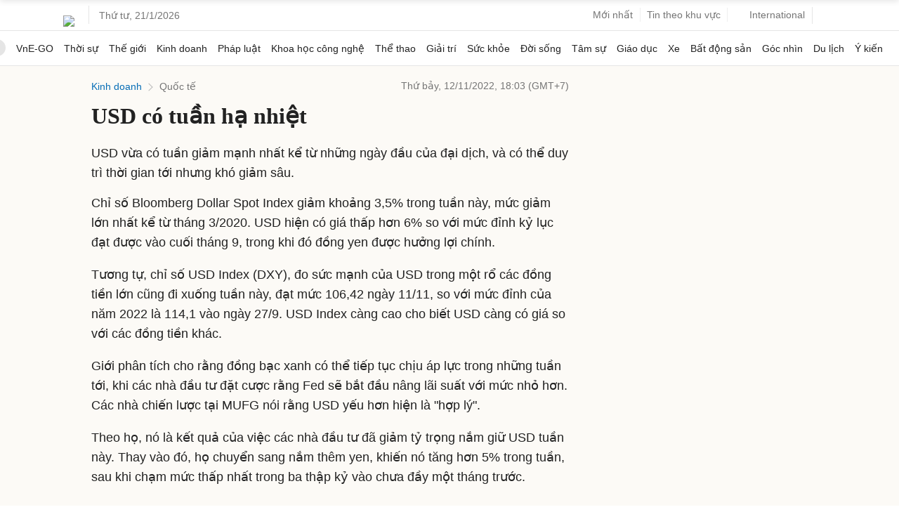

--- FILE ---
content_type: text/html; charset=utf-8
request_url: https://www.google.com/recaptcha/api2/aframe
body_size: 152
content:
<!DOCTYPE HTML><html><head><meta http-equiv="content-type" content="text/html; charset=UTF-8"></head><body><script nonce="SE7dDFyOvWoGHc1zdNLGTw">/** Anti-fraud and anti-abuse applications only. See google.com/recaptcha */ try{var clients={'sodar':'https://pagead2.googlesyndication.com/pagead/sodar?'};window.addEventListener("message",function(a){try{if(a.source===window.parent){var b=JSON.parse(a.data);var c=clients[b['id']];if(c){var d=document.createElement('img');d.src=c+b['params']+'&rc='+(localStorage.getItem("rc::a")?sessionStorage.getItem("rc::b"):"");window.document.body.appendChild(d);sessionStorage.setItem("rc::e",parseInt(sessionStorage.getItem("rc::e")||0)+1);localStorage.setItem("rc::h",'1769013669279');}}}catch(b){}});window.parent.postMessage("_grecaptcha_ready", "*");}catch(b){}</script></body></html>

--- FILE ---
content_type: application/javascript; charset=utf-8
request_url: https://scdn.eclick.vn/zone/1003159/ov_pc_detail_1003185.js
body_size: -81
content:
var smartAds = window.smartAds || {config: {}}; smartAds.config={"In_stream_1":12696,"In_stream_2":12714,"In_stream_3":16440,"Bottom_sponsor":18670,"Large_sponsor":19361};

--- FILE ---
content_type: application/javascript; charset=utf-8
request_url: https://fundingchoicesmessages.google.com/f/AGSKWxUEx87T-SB3oZvjPSQlP4-0kjF2ABk2-WmMDj08Ve3OJkfsWzTPsdK675A11PQI-OF6opV-dzv1zdBNULOYB_1-faVbeYI1gk7KKceQdCDxe9ykEzKAJ9RZfngt1LWUl-_Pie6wmy-OeJb9VeMqaCJbkWqHWCeWkhzyZxTMXexAdOvbBXN1NQzt8HdT/_/adskyscraper./imgad_/adsx728./adzonetop./ads-06.
body_size: -1289
content:
window['660e7597-7925-4790-98b2-8af688175fe0'] = true;